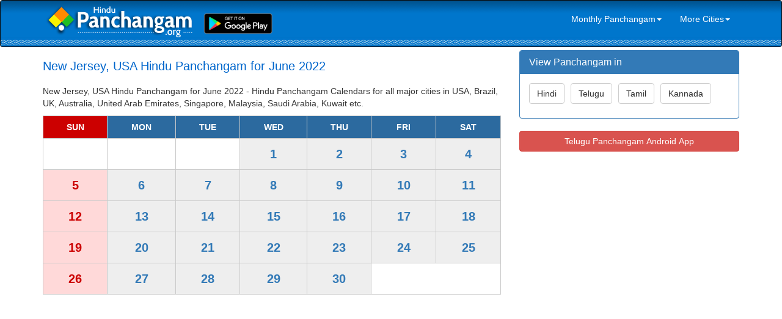

--- FILE ---
content_type: text/html; charset=UTF-8
request_url: https://www.panchangam.org/global/monthly.php?month=06-2022&city=New+Jersey
body_size: 3326
content:

<!DOCTYPE html>
<html lang="en">
<head>
	    <meta http-equiv="X-UA-Compatible" content="IE=edge">
    <meta name="viewport" content="width=device-width, initial-scale=1">
    <meta name="author" content="Tamil Dictionary tamildictionary.org">
    <link href="../css/bootstrap.min.css" rel="stylesheet">
    <link href="../css/modern-business.css" rel="stylesheet">
    <link href="../font-awesome/css/font-awesome.min.css" rel="stylesheet" type="text/css">
    <!-- HTML5 Shim and Respond.js IE8 support of HTML5 elements and media queries -->
    <!-- WARNING: Respond.js doesn't work if you view the page via file:// -->
    <!--[if lt IE 9]>
        <script src="https://oss.maxcdn.com/libs/html5shiv/3.7.0/html5shiv.js"></script>
        <script src="https://oss.maxcdn.com/libs/respond.js/1.4.2/respond.min.js"></script>
    <![endif]-->	<meta http-equiv="content-type" content="text/html; charset=utf-8" />
    <title>June 2022 Hindu Panchangam for New Jersey, USA - New Jersey, USA Hindu Panchangam 2022</title>
    <META NAME="Keywords" CONTENT=" New Jersey, USA Hindu Panchangam, 2022 Hindu Panchangam, Hindu Panchangam Calendar, June 2022 Hindu Panchangam">
    <META NAME="Description" CONTENT="New Jersey, USA Hindu Panchangam for June 2022 | 2022 New Jersey, USA Monthly Panchangam Calendars and Daily Sheets and for many more Global Cities">
</head>

<body style="padding:0; margin:0;">
<nav class="navbar navbar-inverse navbar" role="navigation" style="padding-top:5px; padding-bottom:5px; margin:0; background-image:url(../bg.png); background-position:left top; background-repeat:repeat-x;">
	<div class="container">
		<div class="navbar-header">
        <button type="button" class="navbar-toggle" data-toggle="collapse" data-target="#bs-example-navbar-collapse-1">
				<span class="sr-only">Toggle navigation</span>
				<span class="icon-bar"></span>
				<span class="icon-bar"></span>
				<span class="icon-bar"></span>
			</button>
        <a class="navbar-brand" href="/index.php" style="margin:0px; padding:0px; padding-top:0px; padding-left:5px; margin-bottom:15px; margin-top:0px;"><img src="../logo.png"></a></div>
	   
	
		<div class="collapse navbar-collapse" id="bs-example-navbar-collapse-1" style="border:0px;">
		
        <ul class="nav navbar-nav navbar-left" style="border:0px;">
				
				<li><a href="https://play.google.com/store/apps/developer?id=Panchangam.org&hl=en"><img src="http://panchangam.org/app-telugu/graphics/google-play.png" style="max-height:35px;" /></a></li>
			</ul>
            
			<ul class="nav navbar-nav navbar-right" style="border:0px;">
                				<li>
                 <a href="#" class="dropdown-toggle" data-toggle="dropdown" role="link" aria-expanded="false" style="color:#FFFFFF;">Monthly Panchangam<span class="caret"></span></a>
                 <ul class="dropdown-menu" role="menu">                     				
                     <li><a href="monthly.php?month=09-2021&city=New+Jersey">September 2021</a></li>				
                     <li><a href="monthly.php?month=10-2021&city=New+Jersey">October 2021</a></li>				
                     <li><a href="monthly.php?month=11-2021&city=New+Jersey">November 2021</a></li>				
                     <li><a href="monthly.php?month=12-2021&city=New+Jersey">December 2021</a></li>
					           <li><a href="monthly.php?month=01-2022&city=New+Jersey">January 2022</a></li>				
                     <li><a href="monthly.php?month=02-2022&city=New+Jersey">February 2022</a></li>				
                     <li><a href="monthly.php?month=03-2022&city=New+Jersey">March 2022</a></li>				
                     <li><a href="monthly.php?month=04-2022&city=New+Jersey">April 2022</a></li>				
                     <li><a href="monthly.php?month=05-2022&city=New+Jersey">May 2022</a></li>				
                     <li><a href="monthly.php?month=06-2022&city=New+Jersey">June 2022</a></li>
                     <li><a href="monthly.php?month=07-2022&city=New+Jersey">July 2022</a></li>				
                     <li><a href="monthly.php?month=08-2022&city=New+Jersey">August 2022</a></li>			
                     
                  </ul>
                </li>                
                <li>
                 <a href="#" class="dropdown-toggle" data-toggle="dropdown" role="link" aria-expanded="false" style="color:#FFFFFF;">More Cities<span class="caret"></span></a>
                 <ul class="dropdown-menu" role="menu">
                                        <li><a href="daily.php?city=Atlanta">Atlanta, USA</a></li> 
                      <li><a href="daily.php?city=Chicago">Chicago, USA</a></li> 
                      <li><a href="daily.php?city=Houston">Houston, USA</a></li> 
                      <li><a href="daily.php?city=New+Jersey">New Jersey, USA</a></li> 
                      <li><a href="daily.php?city=New+York">New York, USA</a></li> 
                      <li><a href="daily.php?city=Toronto">Toronto, Ontario, Canada</a></li> 
                      <li><a href="daily.php?city=London">London, UK</a></li> 
                      <li><a href="daily.php?city=Edinburgh">Edinburgh, UK</a></li> 
                      <li><a href="daily.php?city=Sydney">Sydney, Australia</a></li> 
                      <li><a href="daily.php?city=Melbourne">Melbourne, Australia</a></li> 
                      <li><a href="daily.php?city=Perth">Perth, Australia</a></li> 
                      <li><a href="daily.php?city=Durban">Durban, South Africa</a></li> 
                      <li><a href="daily.php?city=Cape+Town">Cape Town, South Africa</a></li> 
                      <li><a href="daily.php?city=Munich">Munich, Germany</a></li> 
                      <li><a href="daily.php?city=Singapore">Singapore, Singapore</a></li> 
                      <li><a href="daily.php?city=Kuala+Lumpur">Kuala Lumpur, Malaysia</a></li> 
                      <li><a href="daily.php?city=Dubai">Dubai, UAE</a></li> 
                      <li><a href="daily.php?city=Bangkok">Bangkok, Thailand</a></li> 
                      <li><a href="daily.php?city=Hongkong">Hongkong, China</a></li> 
                      <li><a href="daily.php?city=Riyadh">Riyadh, Saudi Arabia</a></li> 
                      <li><a href="daily.php?city=Doha">Doha, Qatar</a></li> 
                      <li><a href="daily.php?city=Kuwait">Kuwait City, Kuwait</a></li> 
                      <li><a href="daily.php?city=Hamilton">Hamilton, New Zealand</a></li> 
                      <li><a href="daily.php?city=Auckland">Auckland, New Zealand</a></li>  
                      
                  </ul>
                </li>
			</ul>
		</div>
	</div>
</nav><div class="container">
	<!-- Page Heading/Breadcrumbs -->
	<div class="row">
		<div class="col-md-14" style="margin-top:5px;"></div>
	</div>
	<!-- /.row -->

    <div class="row">
		<div class="col-md-8">
			 <div role="alert" style="margin-top:15px; margin-bottom:20px">
				<h1 class="headingleft hidden-xs" style="font-size:20px; margin:0; color:#0066CC">New Jersey, USA Hindu Panchangam for June 2022</h1>
                <div class="headingleft hidden-sm-md-lg visible-xs" style="font-size:20px; color:#0066CC">New Jersey Panchangam - June 2022</div>
			 </div>
             <div  class="headingleft hidden-xs">
             <p>
			 New Jersey, USA Hindu Panchangam for June 2022 - Hindu Panchangam Calendars for all major cities in USA, Brazil, UK, Australia, United Arab Emirates, Singapore, Malaysia,  Saudi Arabia, Kuwait etc.
             </p>
            </div>
            
            <!--div style="padding-top:5px; padding-bottom:5px; margin:0; border:0; background-color:#FFFFFF; margin-bottom:15px;"></div-->  
                                    
                         	

	  <table class="table" cellpadding="0" cellspacing="1" style="border:1px solid #CACACA;">
	    <tbody>		
		<tr style="background-color:#CCCCCC; border:1px solid #CACACA;">
			<td align="center" style="background-color:#CC0000; color:#FFFFFF; border:1px solid #CACACA;"><strong>SUN</strong></td>
			<td align="center" style="background-color:#2C6A9F; color:#FFFFFF; border:1px solid #CACACA;"><strong>MON</strong></td>
			<td align="center" style="background-color:#2C6A9F; color:#FFFFFF; border:1px solid #CACACA;"><strong>TUE</strong></td>
			<td align="center" style="background-color:#2C6A9F; color:#FFFFFF; border:1px solid #CACACA;"><strong>WED</strong></td>
			<td align="center" style="background-color:#2C6A9F; color:#FFFFFF; border:1px solid #CACACA;"><strong>THU</strong></td>
			<td align="center" style="background-color:#2C6A9F; color:#FFFFFF; border:1px solid #CACACA;"><strong>FRI</strong></td>
			<td align="center" style="background-color:#2C6A9F; color:#FFFFFF; border:1px solid #CACACA;"><strong>SAT</strong></td>
		</tr>		
		<tr>					<td align="center" style="border:1px solid #CACACA;"></td>					<td align="center" style="border:1px solid #CACACA;"></td>					<td align="center" style="border:1px solid #CACACA;"></td>					<td align="center" bgcolor="#EEEEEE" style="border:1px solid #CACACA;">						<a href="daily.php?city=New+Jersey&date=2022-06-01" title="Hindu Panchangam for June 1, 2022"><button type="button" class="btn btn-lg btn-link" style="display:block; font-size:20px; text-decoration:none; font-weight:bold; padding:3px; margin:0px; ">1</button></a>                    </td>					<td align="center" bgcolor="#EEEEEE" style="border:1px solid #CACACA;">						<a href="daily.php?city=New+Jersey&date=2022-06-02" title="Hindu Panchangam for June 2, 2022"><button type="button" class="btn btn-lg btn-link" style="display:block; font-size:20px; text-decoration:none; font-weight:bold; padding:3px; margin:0px; ">2</button></a>                    </td>					<td align="center" bgcolor="#EEEEEE" style="border:1px solid #CACACA;">						<a href="daily.php?city=New+Jersey&date=2022-06-03" title="Hindu Panchangam for June 3, 2022"><button type="button" class="btn btn-lg btn-link" style="display:block; font-size:20px; text-decoration:none; font-weight:bold; padding:3px; margin:0px; ">3</button></a>                    </td>					<td align="center" bgcolor="#EEEEEE" style="border:1px solid #CACACA;">						<a href="daily.php?city=New+Jersey&date=2022-06-04" title="Hindu Panchangam for June 4, 2022"><button type="button" class="btn btn-lg btn-link" style="display:block; font-size:20px; text-decoration:none; font-weight:bold; padding:3px; margin:0px; ">4</button></a>                    </td></tr><tr>					<td align="center" bgcolor="#FFD9D9" style="border:1px solid #CACACA;">						<a href="daily.php?city=New+Jersey&date=2022-06-05" title="Hindu Panchangam for June 5, 2022"><button type="button" class="btn btn-lg btn-link" style="display:block; font-size:20px; text-decoration:none; font-weight:bold; padding:3px; margin:0px; color:#CC0000;">5</button></a>                    </td>					<td align="center" bgcolor="#EEEEEE" style="border:1px solid #CACACA;">						<a href="daily.php?city=New+Jersey&date=2022-06-06" title="Hindu Panchangam for June 6, 2022"><button type="button" class="btn btn-lg btn-link" style="display:block; font-size:20px; text-decoration:none; font-weight:bold; padding:3px; margin:0px; ">6</button></a>                    </td>					<td align="center" bgcolor="#EEEEEE" style="border:1px solid #CACACA;">						<a href="daily.php?city=New+Jersey&date=2022-06-07" title="Hindu Panchangam for June 7, 2022"><button type="button" class="btn btn-lg btn-link" style="display:block; font-size:20px; text-decoration:none; font-weight:bold; padding:3px; margin:0px; ">7</button></a>                    </td>					<td align="center" bgcolor="#EEEEEE" style="border:1px solid #CACACA;">						<a href="daily.php?city=New+Jersey&date=2022-06-08" title="Hindu Panchangam for June 8, 2022"><button type="button" class="btn btn-lg btn-link" style="display:block; font-size:20px; text-decoration:none; font-weight:bold; padding:3px; margin:0px; ">8</button></a>                    </td>					<td align="center" bgcolor="#EEEEEE" style="border:1px solid #CACACA;">						<a href="daily.php?city=New+Jersey&date=2022-06-09" title="Hindu Panchangam for June 9, 2022"><button type="button" class="btn btn-lg btn-link" style="display:block; font-size:20px; text-decoration:none; font-weight:bold; padding:3px; margin:0px; ">9</button></a>                    </td>					<td align="center" bgcolor="#EEEEEE" style="border:1px solid #CACACA;">						<a href="daily.php?city=New+Jersey&date=2022-06-10" title="Hindu Panchangam for June 10, 2022"><button type="button" class="btn btn-lg btn-link" style="display:block; font-size:20px; text-decoration:none; font-weight:bold; padding:3px; margin:0px; ">10</button></a>                    </td>					<td align="center" bgcolor="#EEEEEE" style="border:1px solid #CACACA;">						<a href="daily.php?city=New+Jersey&date=2022-06-11" title="Hindu Panchangam for June 11, 2022"><button type="button" class="btn btn-lg btn-link" style="display:block; font-size:20px; text-decoration:none; font-weight:bold; padding:3px; margin:0px; ">11</button></a>                    </td></tr><tr>					<td align="center" bgcolor="#FFD9D9" style="border:1px solid #CACACA;">						<a href="daily.php?city=New+Jersey&date=2022-06-12" title="Hindu Panchangam for June 12, 2022"><button type="button" class="btn btn-lg btn-link" style="display:block; font-size:20px; text-decoration:none; font-weight:bold; padding:3px; margin:0px; color:#CC0000;">12</button></a>                    </td>					<td align="center" bgcolor="#EEEEEE" style="border:1px solid #CACACA;">						<a href="daily.php?city=New+Jersey&date=2022-06-13" title="Hindu Panchangam for June 13, 2022"><button type="button" class="btn btn-lg btn-link" style="display:block; font-size:20px; text-decoration:none; font-weight:bold; padding:3px; margin:0px; ">13</button></a>                    </td>					<td align="center" bgcolor="#EEEEEE" style="border:1px solid #CACACA;">						<a href="daily.php?city=New+Jersey&date=2022-06-14" title="Hindu Panchangam for June 14, 2022"><button type="button" class="btn btn-lg btn-link" style="display:block; font-size:20px; text-decoration:none; font-weight:bold; padding:3px; margin:0px; ">14</button></a>                    </td>					<td align="center" bgcolor="#EEEEEE" style="border:1px solid #CACACA;">						<a href="daily.php?city=New+Jersey&date=2022-06-15" title="Hindu Panchangam for June 15, 2022"><button type="button" class="btn btn-lg btn-link" style="display:block; font-size:20px; text-decoration:none; font-weight:bold; padding:3px; margin:0px; ">15</button></a>                    </td>					<td align="center" bgcolor="#EEEEEE" style="border:1px solid #CACACA;">						<a href="daily.php?city=New+Jersey&date=2022-06-16" title="Hindu Panchangam for June 16, 2022"><button type="button" class="btn btn-lg btn-link" style="display:block; font-size:20px; text-decoration:none; font-weight:bold; padding:3px; margin:0px; ">16</button></a>                    </td>					<td align="center" bgcolor="#EEEEEE" style="border:1px solid #CACACA;">						<a href="daily.php?city=New+Jersey&date=2022-06-17" title="Hindu Panchangam for June 17, 2022"><button type="button" class="btn btn-lg btn-link" style="display:block; font-size:20px; text-decoration:none; font-weight:bold; padding:3px; margin:0px; ">17</button></a>                    </td>					<td align="center" bgcolor="#EEEEEE" style="border:1px solid #CACACA;">						<a href="daily.php?city=New+Jersey&date=2022-06-18" title="Hindu Panchangam for June 18, 2022"><button type="button" class="btn btn-lg btn-link" style="display:block; font-size:20px; text-decoration:none; font-weight:bold; padding:3px; margin:0px; ">18</button></a>                    </td></tr><tr>					<td align="center" bgcolor="#FFD9D9" style="border:1px solid #CACACA;">						<a href="daily.php?city=New+Jersey&date=2022-06-19" title="Hindu Panchangam for June 19, 2022"><button type="button" class="btn btn-lg btn-link" style="display:block; font-size:20px; text-decoration:none; font-weight:bold; padding:3px; margin:0px; color:#CC0000;">19</button></a>                    </td>					<td align="center" bgcolor="#EEEEEE" style="border:1px solid #CACACA;">						<a href="daily.php?city=New+Jersey&date=2022-06-20" title="Hindu Panchangam for June 20, 2022"><button type="button" class="btn btn-lg btn-link" style="display:block; font-size:20px; text-decoration:none; font-weight:bold; padding:3px; margin:0px; ">20</button></a>                    </td>					<td align="center" bgcolor="#EEEEEE" style="border:1px solid #CACACA;">						<a href="daily.php?city=New+Jersey&date=2022-06-21" title="Hindu Panchangam for June 21, 2022"><button type="button" class="btn btn-lg btn-link" style="display:block; font-size:20px; text-decoration:none; font-weight:bold; padding:3px; margin:0px; ">21</button></a>                    </td>					<td align="center" bgcolor="#EEEEEE" style="border:1px solid #CACACA;">						<a href="daily.php?city=New+Jersey&date=2022-06-22" title="Hindu Panchangam for June 22, 2022"><button type="button" class="btn btn-lg btn-link" style="display:block; font-size:20px; text-decoration:none; font-weight:bold; padding:3px; margin:0px; ">22</button></a>                    </td>					<td align="center" bgcolor="#EEEEEE" style="border:1px solid #CACACA;">						<a href="daily.php?city=New+Jersey&date=2022-06-23" title="Hindu Panchangam for June 23, 2022"><button type="button" class="btn btn-lg btn-link" style="display:block; font-size:20px; text-decoration:none; font-weight:bold; padding:3px; margin:0px; ">23</button></a>                    </td>					<td align="center" bgcolor="#EEEEEE" style="border:1px solid #CACACA;">						<a href="daily.php?city=New+Jersey&date=2022-06-24" title="Hindu Panchangam for June 24, 2022"><button type="button" class="btn btn-lg btn-link" style="display:block; font-size:20px; text-decoration:none; font-weight:bold; padding:3px; margin:0px; ">24</button></a>                    </td>					<td align="center" bgcolor="#EEEEEE" style="border:1px solid #CACACA;">						<a href="daily.php?city=New+Jersey&date=2022-06-25" title="Hindu Panchangam for June 25, 2022"><button type="button" class="btn btn-lg btn-link" style="display:block; font-size:20px; text-decoration:none; font-weight:bold; padding:3px; margin:0px; ">25</button></a>                    </td></tr><tr>					<td align="center" bgcolor="#FFD9D9" style="border:1px solid #CACACA;">						<a href="daily.php?city=New+Jersey&date=2022-06-26" title="Hindu Panchangam for June 26, 2022"><button type="button" class="btn btn-lg btn-link" style="display:block; font-size:20px; text-decoration:none; font-weight:bold; padding:3px; margin:0px; color:#CC0000;">26</button></a>                    </td>					<td align="center" bgcolor="#EEEEEE" style="border:1px solid #CACACA;">						<a href="daily.php?city=New+Jersey&date=2022-06-27" title="Hindu Panchangam for June 27, 2022"><button type="button" class="btn btn-lg btn-link" style="display:block; font-size:20px; text-decoration:none; font-weight:bold; padding:3px; margin:0px; ">27</button></a>                    </td>					<td align="center" bgcolor="#EEEEEE" style="border:1px solid #CACACA;">						<a href="daily.php?city=New+Jersey&date=2022-06-28" title="Hindu Panchangam for June 28, 2022"><button type="button" class="btn btn-lg btn-link" style="display:block; font-size:20px; text-decoration:none; font-weight:bold; padding:3px; margin:0px; ">28</button></a>                    </td>					<td align="center" bgcolor="#EEEEEE" style="border:1px solid #CACACA;">						<a href="daily.php?city=New+Jersey&date=2022-06-29" title="Hindu Panchangam for June 29, 2022"><button type="button" class="btn btn-lg btn-link" style="display:block; font-size:20px; text-decoration:none; font-weight:bold; padding:3px; margin:0px; ">29</button></a>                    </td>					<td align="center" bgcolor="#EEEEEE" style="border:1px solid #CACACA;">						<a href="daily.php?city=New+Jersey&date=2022-06-30" title="Hindu Panchangam for June 30, 2022"><button type="button" class="btn btn-lg btn-link" style="display:block; font-size:20px; text-decoration:none; font-weight:bold; padding:3px; margin:0px; ">30</button></a>                    </td><td></td><td></td>		</tr>
        </tbody>
	</table>
	            
            <div style="padding-top:5px; padding-bottom:5px; margin:0; border:0; background-color:#FFFFFF; margin-bottom:15px;"><script async src="//pagead2.googlesyndication.com/pagead/js/adsbygoogle.js"></script>
<!-- Panchangam.org Responsive -->
<ins class="adsbygoogle"
     style="display:block"
     data-ad-client="ca-pub-4109422259081339"
     data-ad-slot="2318071164"
     data-ad-format="auto"></ins>
<script>
(adsbygoogle = window.adsbygoogle || []).push({});
</script></div>       
  		</div>
        
        <!-- Sidebar Column -->
        <div class="col-md-4">
            <div class="panel panel-primary">
    <div class="panel-heading">
        <h3 class="panel-title">View Panchangam in</h3>
    </div>
    <div class="panel-body">
    	<a href="http://hindi.panchangam.org/global/daily.php?city=New+Jersey&date=<br />
<b>Warning</b>:  Undefined variable $date in <b>/home/teluskbp/public_html/panchangam.org/global/right-strip.html</b> on line <b>8</b><br />
"><button type="button" class="btn btn btn-default" style="margin-bottom:8px; margin-right:6px">Hindi</button></a>
 <a href="http://telugu.panchangam.org/global/daily.php?city=New+Jersey&date=<br />
<b>Warning</b>:  Undefined variable $date in <b>/home/teluskbp/public_html/panchangam.org/global/right-strip.html</b> on line <b>9</b><br />
"><button type="button" class="btn btn btn-default" style="margin-bottom:8px; margin-right:6px">Telugu</button></a>
 <a href="http://tamil.panchangam.org/global/daily.php?city=New+Jersey&date=<br />
<b>Warning</b>:  Undefined variable $date in <b>/home/teluskbp/public_html/panchangam.org/global/right-strip.html</b> on line <b>10</b><br />
"><button type="button" class="btn btn btn-default" style="margin-bottom:8px; margin-right:6px">Tamil</button></a>
 <a href="http://kannada.panchangam.org/global/daily.php?city=New+Jersey&date=<br />
<b>Warning</b>:  Undefined variable $date in <b>/home/teluskbp/public_html/panchangam.org/global/right-strip.html</b> on line <b>11</b><br />
"><button type="button" class="btn btn btn-default" style="margin-bottom:8px; margin-right:6px">Kannada</button></a>
    </div>
</div>
<div style="margin-top:10px; margin-bottom:15px">
<a href="https://play.google.com/store/apps/developer?id=Panchangam.org&hl=en"><button type="button" class="btn btn-danger btn-block">Telugu Panchangam Android App</button></a>
</div>

<script async src="//pagead2.googlesyndication.com/pagead/js/adsbygoogle.js"></script>
<!-- Panchangam.org Responsive -->
<ins class="adsbygoogle"
     style="display:block"
     data-ad-client="ca-pub-4109422259081339"
     data-ad-slot="2318071164"
     data-ad-format="auto"></ins>
<script>
(adsbygoogle = window.adsbygoogle || []).push({});
</script>
        </div>
        <!-- /Sidebar Column -->
        
     </div>
<hr>
<div class="row" style="margin-bottom:25px;">    
	<div class="col-lg-12">Panchangam.Org <span style="margin-left:10px; margin-right:10px">|</span>
    <a href="../index.php" class="footerlink">Home</a> <span style="margin-left:10px; margin-right:10px">|</span>
    <a href="http://hindi.panchangam.org" class="footerlink">Hindi</a> <span style="margin-left:10px; margin-right:10px">|</span>
    <a href="http://telugu.panchangam.org" class="footerlink">Telugu</a> <span style="margin-left:10px; margin-right:10px">|</span>
    <a href="http://tamil.panchangam.org" class="footerlink">Tamil</a> <span style="margin-left:10px; margin-right:10px">|</span>
    <a href="http://kannada.panchangam.org" class="footerlink">Kannada</a> <span style="margin-left:10px; margin-right:10px">|</span>
    <a href="../terms.php" class="footerlink">Terms & Condition & Disclaimer</a>   
	</div>
</div></div>
<!-- /.container -->
<script src="../js/jquery.js"></script>
<script src="../js/bootstrap.min.js"></script>
<script type="text/javascript">

  var _gaq = _gaq || [];
  _gaq.push(['_setAccount', 'UA-28867698-1']);
  _gaq.push(['_trackPageview']);

  (function() {
    var ga = document.createElement('script'); ga.type = 'text/javascript'; ga.async = true;
    ga.src = ('https:' == document.location.protocol ? 'https://ssl' : 'http://www') + '.google-analytics.com/ga.js';
    var s = document.getElementsByTagName('script')[0]; s.parentNode.insertBefore(ga, s);
  })();

</script>
<!-- Analytics code should be placed here --></body>
</html>

--- FILE ---
content_type: text/html; charset=utf-8
request_url: https://www.google.com/recaptcha/api2/aframe
body_size: 269
content:
<!DOCTYPE HTML><html><head><meta http-equiv="content-type" content="text/html; charset=UTF-8"></head><body><script nonce="UVs9F1lScJNTOCV4c46rYw">/** Anti-fraud and anti-abuse applications only. See google.com/recaptcha */ try{var clients={'sodar':'https://pagead2.googlesyndication.com/pagead/sodar?'};window.addEventListener("message",function(a){try{if(a.source===window.parent){var b=JSON.parse(a.data);var c=clients[b['id']];if(c){var d=document.createElement('img');d.src=c+b['params']+'&rc='+(localStorage.getItem("rc::a")?sessionStorage.getItem("rc::b"):"");window.document.body.appendChild(d);sessionStorage.setItem("rc::e",parseInt(sessionStorage.getItem("rc::e")||0)+1);localStorage.setItem("rc::h",'1769358874397');}}}catch(b){}});window.parent.postMessage("_grecaptcha_ready", "*");}catch(b){}</script></body></html>